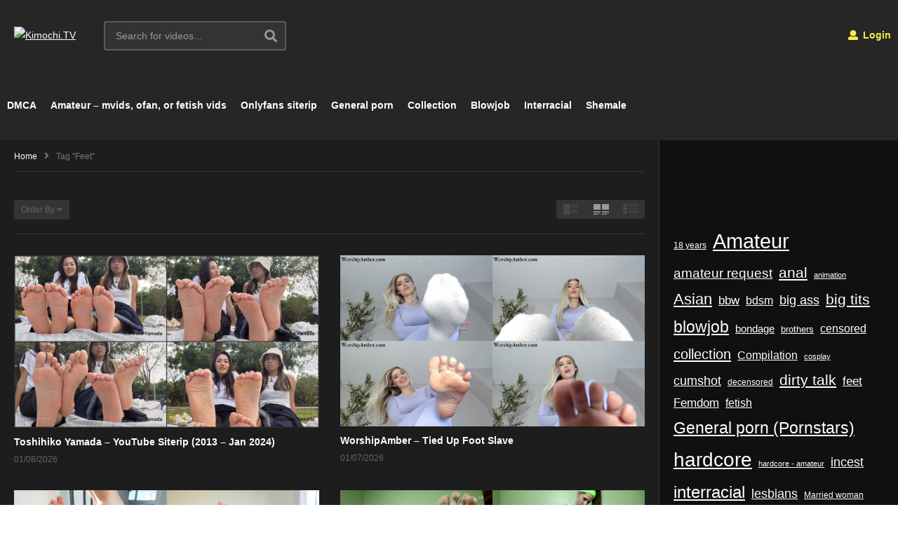

--- FILE ---
content_type: text/html; charset=UTF-8
request_url: https://kimochi.tv/tag/feet/
body_size: 11802
content:
<!DOCTYPE html>
<!--[if IE 7]>
<html class="ie ie7" lang="en-US">
<![endif]-->
<!--[if IE 8]>
<html class="ie ie8" lang="en-US">
<![endif]-->
<!--[if !(IE 7) | !(IE 8)  ]>-->
<html lang="en-US">
<!--<![endif]--><head>
<meta charset="UTF-8">
<meta name="viewport" content="width=device-width, initial-scale=1">
<link rel="profile" href="http://gmpg.org/xfn/11">
<link rel="pingback" href="https://kimochi.tv/xmlrpc.php">
<meta name="description" content="Download manyvids videos"/><meta name='robots' content='index, follow, max-image-preview:large, max-snippet:-1, max-video-preview:-1'/>

	<!-- This site is optimized with the Yoast SEO plugin v26.6 - https://yoast.com/wordpress/plugins/seo/ -->
	<title>feet - Kimochi.TV</title>
	<meta name="description" content="Watch Free JAV feet HD Online Streaming Porn Movies. Japanese av idol feet video sex adult xxx asian stream tube site."/>
	<link rel="canonical" href="https://kimochi.tv/tag/feet/"/>
	<link rel="next" href="https://kimochi.tv/tag/feet/page/2/"/>
	<meta property="og:locale" content="en_US"/>
	<meta property="og:type" content="article"/>
	<meta property="og:title" content="feet - Kimochi.TV"/>
	<meta property="og:description" content="Watch Free JAV feet HD Online Streaming Porn Movies. Japanese av idol feet video sex adult xxx asian stream tube site."/>
	<meta property="og:url" content="https://kimochi.tv/tag/feet/"/>
	<meta property="og:site_name" content="Kimochi.TV"/>
	<meta property="og:image" content="https://images2.imgbox.com/3e/09/rbbNQbMi_o.jpg"/>
	<meta name="twitter:card" content="summary_large_image"/>
	<meta name="twitter:image" content="https://images2.imgbox.com/3e/09/rbbNQbMi_o.jpg"/>
	<script type="application/ld+json" class="yoast-schema-graph">{"@context":"https://schema.org","@graph":[{"@type":"CollectionPage","@id":"https://kimochi.tv/tag/feet/","url":"https://kimochi.tv/tag/feet/","name":"feet - Kimochi.TV","isPartOf":{"@id":"https://kimochi.tv/#website"},"primaryImageOfPage":{"@id":"https://kimochi.tv/tag/feet/#primaryimage"},"image":{"@id":"https://kimochi.tv/tag/feet/#primaryimage"},"thumbnailUrl":"https://images2.imgbox.com/3e/09/rbbNQbMi_o.jpg","description":"Watch Free JAV feet HD Online Streaming Porn Movies. Japanese av idol feet video sex adult xxx asian stream tube site.","breadcrumb":{"@id":"https://kimochi.tv/tag/feet/#breadcrumb"},"inLanguage":"en-US"},{"@type":"ImageObject","inLanguage":"en-US","@id":"https://kimochi.tv/tag/feet/#primaryimage","url":"https://images2.imgbox.com/3e/09/rbbNQbMi_o.jpg","contentUrl":"https://images2.imgbox.com/3e/09/rbbNQbMi_o.jpg","width":"500","height":"281"},{"@type":"BreadcrumbList","@id":"https://kimochi.tv/tag/feet/#breadcrumb","itemListElement":[{"@type":"ListItem","position":1,"name":"Home","item":"https://kimochi.tv/"},{"@type":"ListItem","position":2,"name":"feet"}]},{"@type":"WebSite","@id":"https://kimochi.tv/#website","url":"https://kimochi.tv/","name":"Kimochi.TV","description":"Download manyvids videos","potentialAction":[{"@type":"SearchAction","target":{"@type":"EntryPoint","urlTemplate":"https://kimochi.tv/?s={search_term_string}"},"query-input":{"@type":"PropertyValueSpecification","valueRequired":true,"valueName":"search_term_string"}}],"inLanguage":"en-US"}]}</script>
	<!-- / Yoast SEO plugin. -->


<link rel="alternate" type="application/rss+xml" title="Kimochi.TV &raquo; Feed" href="https://kimochi.tv/feed/"/>
<link rel="alternate" type="application/rss+xml" title="Kimochi.TV &raquo; Comments Feed" href="https://kimochi.tv/comments/feed/"/>
<link rel="alternate" type="application/rss+xml" title="Kimochi.TV &raquo; feet Tag Feed" href="https://kimochi.tv/tag/feet/feed/"/>
<style id='wp-img-auto-sizes-contain-inline-css' type='text/css'>img:is([sizes=auto i],[sizes^="auto," i]){contain-intrinsic-size:3000px 1500px}</style>
<style id='wp-emoji-styles-inline-css' type='text/css'>img.wp-smiley,img.emoji{display:inline!important;border:none!important;box-shadow:none!important;height:1em!important;width:1em!important;margin:0 .07em!important;vertical-align:-.1em!important;background:none!important;padding:0!important}</style>
<style id='wp-block-library-inline-css' type='text/css'>:root{--wp-block-synced-color:#7a00df;--wp-block-synced-color--rgb:122 , 0 , 223;--wp-bound-block-color:var(--wp-block-synced-color);--wp-editor-canvas-background:#ddd;--wp-admin-theme-color:#007cba;--wp-admin-theme-color--rgb:0 , 124 , 186;--wp-admin-theme-color-darker-10:#006ba1;--wp-admin-theme-color-darker-10--rgb:0 , 107 , 160.5;--wp-admin-theme-color-darker-20:#005a87;--wp-admin-theme-color-darker-20--rgb:0 , 90 , 135;--wp-admin-border-width-focus:2px}@media (min-resolution:192dpi){:root{--wp-admin-border-width-focus:1.5px}}.wp-element-button{cursor:pointer}:root .has-very-light-gray-background-color{background-color:#eee}:root .has-very-dark-gray-background-color{background-color:#313131}:root .has-very-light-gray-color{color:#eee}:root .has-very-dark-gray-color{color:#313131}:root .has-vivid-green-cyan-to-vivid-cyan-blue-gradient-background{background:linear-gradient(135deg,#00d084,#0693e3)}:root .has-purple-crush-gradient-background{background:linear-gradient(135deg,#34e2e4,#4721fb 50%,#ab1dfe)}:root .has-hazy-dawn-gradient-background{background:linear-gradient(135deg,#faaca8,#dad0ec)}:root .has-subdued-olive-gradient-background{background:linear-gradient(135deg,#fafae1,#67a671)}:root .has-atomic-cream-gradient-background{background:linear-gradient(135deg,#fdd79a,#004a59)}:root .has-nightshade-gradient-background{background:linear-gradient(135deg,#330968,#31cdcf)}:root .has-midnight-gradient-background{background:linear-gradient(135deg,#020381,#2874fc)}:root{--wp--preset--font-size--normal:16px;--wp--preset--font-size--huge:42px}.has-regular-font-size{font-size:1em}.has-larger-font-size{font-size:2.625em}.has-normal-font-size{font-size:var(--wp--preset--font-size--normal)}.has-huge-font-size{font-size:var(--wp--preset--font-size--huge)}.has-text-align-center{text-align:center}.has-text-align-left{text-align:left}.has-text-align-right{text-align:right}.has-fit-text{white-space:nowrap!important}#end-resizable-editor-section{display:none}.aligncenter{clear:both}.items-justified-left{justify-content:flex-start}.items-justified-center{justify-content:center}.items-justified-right{justify-content:flex-end}.items-justified-space-between{justify-content:space-between}.screen-reader-text{border:0;clip-path:inset(50%);height:1px;margin:-1px;overflow:hidden;padding:0;position:absolute;width:1px;word-wrap:normal!important}.screen-reader-text:focus{background-color:#ddd;clip-path:none;color:#444;display:block;font-size:1em;height:auto;left:5px;line-height:normal;padding:15px 23px 14px;text-decoration:none;top:5px;width:auto;z-index:100000}html :where(.has-border-color){border-style:solid}html :where([style*=border-top-color]){border-top-style:solid}html :where([style*=border-right-color]){border-right-style:solid}html :where([style*=border-bottom-color]){border-bottom-style:solid}html :where([style*=border-left-color]){border-left-style:solid}html :where([style*=border-width]){border-style:solid}html :where([style*=border-top-width]){border-top-style:solid}html :where([style*=border-right-width]){border-right-style:solid}html :where([style*=border-bottom-width]){border-bottom-style:solid}html :where([style*=border-left-width]){border-left-style:solid}html :where(img[class*=wp-image-]){height:auto;max-width:100%}:where(figure){margin:0 0 1em}html :where(.is-position-sticky){--wp-admin--admin-bar--position-offset:var(--wp-admin--admin-bar--height,0)}@media screen and (max-width:600px){html :where(.is-position-sticky){--wp-admin--admin-bar--position-offset:0}}</style><style id='wp-block-tag-cloud-inline-css' type='text/css'>.wp-block-tag-cloud{box-sizing:border-box}.wp-block-tag-cloud.aligncenter{justify-content:center;text-align:center}.wp-block-tag-cloud a{display:inline-block;margin-right:5px}.wp-block-tag-cloud span{display:inline-block;margin-left:5px;text-decoration:none}:root :where(.wp-block-tag-cloud.is-style-outline){display:flex;flex-wrap:wrap;gap:1ch}:root :where(.wp-block-tag-cloud.is-style-outline a){border:1px solid;font-size:unset!important;margin-right:0;padding:1ch 2ch;text-decoration:none!important}</style>
<style id='wp-block-code-inline-css' type='text/css'>.wp-block-code{box-sizing:border-box}.wp-block-code code{direction:ltr;display:block;font-family:inherit;overflow-wrap:break-word;text-align:initial;white-space:pre-wrap}</style>
<style id='global-styles-inline-css' type='text/css'>:root{--wp--preset--aspect-ratio--square:1;--wp--preset--aspect-ratio--4-3: 4/3;--wp--preset--aspect-ratio--3-4: 3/4;--wp--preset--aspect-ratio--3-2: 3/2;--wp--preset--aspect-ratio--2-3: 2/3;--wp--preset--aspect-ratio--16-9: 16/9;--wp--preset--aspect-ratio--9-16: 9/16;--wp--preset--color--black:#000;--wp--preset--color--cyan-bluish-gray:#abb8c3;--wp--preset--color--white:#fff;--wp--preset--color--pale-pink:#f78da7;--wp--preset--color--vivid-red:#cf2e2e;--wp--preset--color--luminous-vivid-orange:#ff6900;--wp--preset--color--luminous-vivid-amber:#fcb900;--wp--preset--color--light-green-cyan:#7bdcb5;--wp--preset--color--vivid-green-cyan:#00d084;--wp--preset--color--pale-cyan-blue:#8ed1fc;--wp--preset--color--vivid-cyan-blue:#0693e3;--wp--preset--color--vivid-purple:#9b51e0;--wp--preset--gradient--vivid-cyan-blue-to-vivid-purple:linear-gradient(135deg,#0693e3 0%,#9b51e0 100%);--wp--preset--gradient--light-green-cyan-to-vivid-green-cyan:linear-gradient(135deg,#7adcb4 0%,#00d082 100%);--wp--preset--gradient--luminous-vivid-amber-to-luminous-vivid-orange:linear-gradient(135deg,#fcb900 0%,#ff6900 100%);--wp--preset--gradient--luminous-vivid-orange-to-vivid-red:linear-gradient(135deg,#ff6900 0%,#cf2e2e 100%);--wp--preset--gradient--very-light-gray-to-cyan-bluish-gray:linear-gradient(135deg,#eee 0%,#a9b8c3 100%);--wp--preset--gradient--cool-to-warm-spectrum:linear-gradient(135deg,#4aeadc 0%,#9778d1 20%,#cf2aba 40%,#ee2c82 60%,#fb6962 80%,#fef84c 100%);--wp--preset--gradient--blush-light-purple:linear-gradient(135deg,#ffceec 0%,#9896f0 100%);--wp--preset--gradient--blush-bordeaux:linear-gradient(135deg,#fecda5 0%,#fe2d2d 50%,#6b003e 100%);--wp--preset--gradient--luminous-dusk:linear-gradient(135deg,#ffcb70 0%,#c751c0 50%,#4158d0 100%);--wp--preset--gradient--pale-ocean:linear-gradient(135deg,#fff5cb 0%,#b6e3d4 50%,#33a7b5 100%);--wp--preset--gradient--electric-grass:linear-gradient(135deg,#caf880 0%,#71ce7e 100%);--wp--preset--gradient--midnight:linear-gradient(135deg,#020381 0%,#2874fc 100%);--wp--preset--font-size--small:13px;--wp--preset--font-size--medium:20px;--wp--preset--font-size--large:36px;--wp--preset--font-size--x-large:42px;--wp--preset--spacing--20:.44rem;--wp--preset--spacing--30:.67rem;--wp--preset--spacing--40:1rem;--wp--preset--spacing--50:1.5rem;--wp--preset--spacing--60:2.25rem;--wp--preset--spacing--70:3.38rem;--wp--preset--spacing--80:5.06rem;--wp--preset--shadow--natural:6px 6px 9px rgba(0,0,0,.2);--wp--preset--shadow--deep:12px 12px 50px rgba(0,0,0,.4);--wp--preset--shadow--sharp:6px 6px 0 rgba(0,0,0,.2);--wp--preset--shadow--outlined:6px 6px 0 -3px #fff , 6px 6px #000;--wp--preset--shadow--crisp:6px 6px 0 #000}:where(.is-layout-flex){gap:.5em}:where(.is-layout-grid){gap:.5em}body .is-layout-flex{display:flex}.is-layout-flex{flex-wrap:wrap;align-items:center}.is-layout-flex > :is(*, div){margin:0}body .is-layout-grid{display:grid}.is-layout-grid > :is(*, div){margin:0}:where(.wp-block-columns.is-layout-flex){gap:2em}:where(.wp-block-columns.is-layout-grid){gap:2em}:where(.wp-block-post-template.is-layout-flex){gap:1.25em}:where(.wp-block-post-template.is-layout-grid){gap:1.25em}.has-black-color{color:var(--wp--preset--color--black)!important}.has-cyan-bluish-gray-color{color:var(--wp--preset--color--cyan-bluish-gray)!important}.has-white-color{color:var(--wp--preset--color--white)!important}.has-pale-pink-color{color:var(--wp--preset--color--pale-pink)!important}.has-vivid-red-color{color:var(--wp--preset--color--vivid-red)!important}.has-luminous-vivid-orange-color{color:var(--wp--preset--color--luminous-vivid-orange)!important}.has-luminous-vivid-amber-color{color:var(--wp--preset--color--luminous-vivid-amber)!important}.has-light-green-cyan-color{color:var(--wp--preset--color--light-green-cyan)!important}.has-vivid-green-cyan-color{color:var(--wp--preset--color--vivid-green-cyan)!important}.has-pale-cyan-blue-color{color:var(--wp--preset--color--pale-cyan-blue)!important}.has-vivid-cyan-blue-color{color:var(--wp--preset--color--vivid-cyan-blue)!important}.has-vivid-purple-color{color:var(--wp--preset--color--vivid-purple)!important}.has-black-background-color{background-color:var(--wp--preset--color--black)!important}.has-cyan-bluish-gray-background-color{background-color:var(--wp--preset--color--cyan-bluish-gray)!important}.has-white-background-color{background-color:var(--wp--preset--color--white)!important}.has-pale-pink-background-color{background-color:var(--wp--preset--color--pale-pink)!important}.has-vivid-red-background-color{background-color:var(--wp--preset--color--vivid-red)!important}.has-luminous-vivid-orange-background-color{background-color:var(--wp--preset--color--luminous-vivid-orange)!important}.has-luminous-vivid-amber-background-color{background-color:var(--wp--preset--color--luminous-vivid-amber)!important}.has-light-green-cyan-background-color{background-color:var(--wp--preset--color--light-green-cyan)!important}.has-vivid-green-cyan-background-color{background-color:var(--wp--preset--color--vivid-green-cyan)!important}.has-pale-cyan-blue-background-color{background-color:var(--wp--preset--color--pale-cyan-blue)!important}.has-vivid-cyan-blue-background-color{background-color:var(--wp--preset--color--vivid-cyan-blue)!important}.has-vivid-purple-background-color{background-color:var(--wp--preset--color--vivid-purple)!important}.has-black-border-color{border-color:var(--wp--preset--color--black)!important}.has-cyan-bluish-gray-border-color{border-color:var(--wp--preset--color--cyan-bluish-gray)!important}.has-white-border-color{border-color:var(--wp--preset--color--white)!important}.has-pale-pink-border-color{border-color:var(--wp--preset--color--pale-pink)!important}.has-vivid-red-border-color{border-color:var(--wp--preset--color--vivid-red)!important}.has-luminous-vivid-orange-border-color{border-color:var(--wp--preset--color--luminous-vivid-orange)!important}.has-luminous-vivid-amber-border-color{border-color:var(--wp--preset--color--luminous-vivid-amber)!important}.has-light-green-cyan-border-color{border-color:var(--wp--preset--color--light-green-cyan)!important}.has-vivid-green-cyan-border-color{border-color:var(--wp--preset--color--vivid-green-cyan)!important}.has-pale-cyan-blue-border-color{border-color:var(--wp--preset--color--pale-cyan-blue)!important}.has-vivid-cyan-blue-border-color{border-color:var(--wp--preset--color--vivid-cyan-blue)!important}.has-vivid-purple-border-color{border-color:var(--wp--preset--color--vivid-purple)!important}.has-vivid-cyan-blue-to-vivid-purple-gradient-background{background:var(--wp--preset--gradient--vivid-cyan-blue-to-vivid-purple)!important}.has-light-green-cyan-to-vivid-green-cyan-gradient-background{background:var(--wp--preset--gradient--light-green-cyan-to-vivid-green-cyan)!important}.has-luminous-vivid-amber-to-luminous-vivid-orange-gradient-background{background:var(--wp--preset--gradient--luminous-vivid-amber-to-luminous-vivid-orange)!important}.has-luminous-vivid-orange-to-vivid-red-gradient-background{background:var(--wp--preset--gradient--luminous-vivid-orange-to-vivid-red)!important}.has-very-light-gray-to-cyan-bluish-gray-gradient-background{background:var(--wp--preset--gradient--very-light-gray-to-cyan-bluish-gray)!important}.has-cool-to-warm-spectrum-gradient-background{background:var(--wp--preset--gradient--cool-to-warm-spectrum)!important}.has-blush-light-purple-gradient-background{background:var(--wp--preset--gradient--blush-light-purple)!important}.has-blush-bordeaux-gradient-background{background:var(--wp--preset--gradient--blush-bordeaux)!important}.has-luminous-dusk-gradient-background{background:var(--wp--preset--gradient--luminous-dusk)!important}.has-pale-ocean-gradient-background{background:var(--wp--preset--gradient--pale-ocean)!important}.has-electric-grass-gradient-background{background:var(--wp--preset--gradient--electric-grass)!important}.has-midnight-gradient-background{background:var(--wp--preset--gradient--midnight)!important}.has-small-font-size{font-size:var(--wp--preset--font-size--small)!important}.has-medium-font-size{font-size:var(--wp--preset--font-size--medium)!important}.has-large-font-size{font-size:var(--wp--preset--font-size--large)!important}.has-x-large-font-size{font-size:var(--wp--preset--font-size--x-large)!important}</style>

<style id='classic-theme-styles-inline-css' type='text/css'>.wp-block-button__link{color:#fff;background-color:#32373c;border-radius:9999px;box-shadow:none;text-decoration:none;padding:calc(.667em + 2px) calc(1.333em + 2px);font-size:1.125em}.wp-block-file__button{background:#32373c;color:#fff;text-decoration:none}</style>
<link rel='stylesheet' id='wprc-style-css' href='https://kimochi.tv/wp-content/plugins/report-content/static/css/styles.css?ver=6.9' type='text/css' media='all'/>
<link rel='stylesheet' id='font-awesome-2-css' href='https://kimochi.tv/wp-content/themes/videopro/css/font-awesome/css/font-awesome.min.css?ver=5.0.6' type='text/css' media='all'/>
<link rel='stylesheet' id='slick-css' href='https://kimochi.tv/wp-content/themes/videopro/css/slick.css?ver=6.9' type='text/css' media='all'/>
<link rel='stylesheet' id='malihu-scroll-css' href='https://kimochi.tv/wp-content/themes/videopro/css/jquery.mCustomScrollbar.min.css?ver=6.9' type='text/css' media='all'/>
<link rel='stylesheet' id='videopro-style-css' href='https://kimochi.tv/wp-content/themes/videopro/style.css?ver=6.9' type='text/css' media='all'/>
<style id='videopro-style-inline-css' type='text/css'>
img.gform_ajax_spinner{background:url(https://kimochi.tv/wp-content/themes/videopro/images/ajax-loader.gif);}.search-results .excerpt.sub-lineheight {
    display: none;
}



.single-format-standard .featured-img { display: none; }



.cactus-listing-config.style-2 .cactus-post-item {
    width: 50%;
}
.category-premium-videos .cactus-listing-config.style-2 .cactus-post-item {
    width: 33.33333333%;
}
@media (max-width: 480px) {
.cactus-listing-config.style-2 .cactus-post-item, .category-premium-videos .cactus-listing-config.style-2 .cactus-post-ite {
    width: 100%;
}

/*# sourceURL=videopro-style-inline-css */
</style>
<link rel='stylesheet' id='videopro-membership-css' href='https://kimochi.tv/wp-content/themes/videopro/css/membership.css?ver=6.9' type='text/css' media='all'/>
<link rel='stylesheet' id='videopro-dark-style-css' href='https://kimochi.tv/wp-content/themes/videopro/css/dark.css?ver=6.9' type='text/css' media='all'/>
<link rel='stylesheet' id='wp-pagenavi-css' href='https://kimochi.tv/wp-content/plugins/wp-pagenavi/pagenavi-css.css?ver=2.70' type='text/css' media='all'/>
<script type="text/javascript" src="https://kimochi.tv/wp-includes/js/jquery/jquery.min.js?ver=3.7.1" id="jquery-core-js"></script>
<script type="text/javascript" src="https://kimochi.tv/wp-includes/js/jquery/jquery-migrate.min.js?ver=3.4.1" id="jquery-migrate-js"></script>
<script type="text/javascript" id="wprc-script-js-extra">//<![CDATA[
var wprcajaxhandler={"ajaxurl":"https://kimochi.tv/wp-admin/admin-ajax.php"};
//]]></script>
<script type="text/javascript" src="https://kimochi.tv/wp-content/plugins/report-content/static/js/scripts.js?ver=6.9" id="wprc-script-js"></script>
<script type="text/javascript" id="videopro-ajax-request-js-extra">//<![CDATA[
var cactus={"ajaxurl":"https://kimochi.tv/wp-admin/admin-ajax.php","video_pro_main_color":"#d9251d","query_vars":{"tag":"feet","error":"","m":"","p":0,"post_parent":"","subpost":"","subpost_id":"","attachment":"","attachment_id":0,"name":"","pagename":"","page_id":0,"second":"","minute":"","hour":"","day":0,"monthnum":0,"year":0,"w":0,"category_name":"","cat":"","tag_id":3718,"author":"","author_name":"","feed":"","tb":"","paged":0,"meta_key":"","meta_value":"","preview":"","s":"","sentence":"","title":"","fields":"all","menu_order":"","embed":"","category__in":[],"category__not_in":[],"category__and":[],"post__in":[],"post__not_in":[],"post_name__in":[],"tag__in":[],"tag__not_in":[],"tag__and":[],"tag_slug__in":["feet"],"tag_slug__and":[],"post_parent__in":[],"post_parent__not_in":[],"author__in":[],"author__not_in":[],"search_columns":[],"ignore_sticky_posts":false,"suppress_filters":false,"cache_results":true,"update_post_term_cache":true,"update_menu_item_cache":false,"lazy_load_term_meta":true,"update_post_meta_cache":true,"post_type":"","posts_per_page":9,"nopaging":false,"comments_per_page":"50","no_found_rows":false,"order":"DESC"},"current_url":"https://kimochi.tv/tag/feet"};
//]]></script>
<script type="text/javascript" src="https://kimochi.tv/wp-content/themes/videopro/js/ajax.js?ver=6.9" id="videopro-ajax-request-js"></script>
<link rel="https://api.w.org/" href="https://kimochi.tv/wp-json/"/><link rel="alternate" title="JSON" type="application/json" href="https://kimochi.tv/wp-json/wp/v2/tags/3718"/><link rel="EditURI" type="application/rsd+xml" title="RSD" href="https://kimochi.tv/xmlrpc.php?rsd"/>
<meta name="generator" content="WordPress 6.9"/>
</head>
<body class="archive tag tag-feet tag-3718 wp-theme-videopro group-blog layout-fullwidth">
<div id="fb-root"></div>
<script async defer crossorigin="anonymous" src="https://connect.facebook.net/en_GB/sdk.js#xfbml=1&version=v6.0&appId=498927376861973&autoLogAppEvents=1"></script>
<a name="top" style="height:0; position:absolute; top:0;" id="top"></a>
<div id="body-wrap" data-background=" " class=" dark-schema">
    <div id="wrap">
    	        <header id="header-navigation">
    	<!--Navigation style-->
<div class="cactus-nav-control ">
    
		     <div class="cactus-nav-main dark-div  dark-bg-color-1">
        
        <div class="cactus-container padding-30px ">
            
            <div class="cactus-row magin-30px">
                
                <!--nav left-->
                <div class="cactus-nav-left">
                    <!--logo-->
                    <div class="cactus-logo navigation-font">
                    	                        <a href="https://kimochi.tv/" data-wpel-link="internal">
                        	<img src="http://kimochi.tv/wp-content/uploads/2018/10/kimochi.tv_.jpg" alt="Kimochi.TV" title="Kimochi.TV" class="cactus-img-logo">
                            
                                                    </a>
                    </div><!--logo-->
                    
                    <div class="cactus-main-menu cactus-open-left-sidebar right-logo navigation-font">
                        <ul>
                          <li><a href="javascript:;" data-wpel-link="internal"><span></span><span></span><span></span></a></li>
                        </ul>
                    </div>
                                        <!--header search-->
                    <div class="cactus-header-search-form search-box-expandable">
                    								<div class="cactus-main-menu cactus-open-search-mobile navigation-font">
								<ul>
								  <li><a href="javascript:;" data-wpel-link="internal"><i class="fas fa-search"></i></a></li>
								</ul>
							</div>
							<form action="https://kimochi.tv/" method="get">								
								<input type="text" placeholder="Search for videos..." name="s" value="">
                                <i class="fas fa-search" aria-hidden="true"></i>
								<input type="submit" value="SEARCH" id="searchsubmit" class="padding-small">                                
							</form>
                                            </div><!--header search-->
                    					                </div> <!--nav left-->
                
                <!--nav right-->
                <div class="cactus-nav-right">
                    <div class="cactus-main-menu cactus-open-menu-mobile navigation-font">
                        <ul>
                          <li><a href="javascript:;" data-wpel-link="internal"><i class="fas fa-bars"></i>MENU</a></li>
                        </ul>
                    </div>
                    
					                    <div class="cactus-main-menu cactus-user-login navigation-font">
                        <ul>                	                 
                            <li>   
                                                                      
                                    <a href="https://kimochi.tv/wp-login.php?redirect_to=https%3A%2F%2Fkimochi.tv%2Ftag%2Ffeet%3Ftag%3Dfeet" data-wpel-link="internal"><i class="fas fa-user"></i>&nbsp;Login</a>
                                                                                                </li>                                       
                        </ul>
                    </div>
						
                </div><!--nav right-->
                                    <!--nav left-->
                    <div class="cactus-nav-left cactus-only-main-menu">
                         <!--main menu / megamenu / Basic dropdown-->                                  
                        <div class="cactus-main-menu navigation-font">
                        	                            <ul class="nav navbar-nav">
                                <li id="nav-menu-item-34623" class="main-menu-item menu-item-depth-0 menu-item menu-item-type-post_type menu-item-object-page"><a href="https://kimochi.tv/dmca/" class="menu-link  main-menu-link">DMCA </a></li>
<li id="nav-menu-item-68984" class="main-menu-item menu-item-depth-0 menu-item menu-item-type-custom menu-item-object-custom"><a href="https://kimochi.tv/tag/amateur/" class="menu-link  main-menu-link">Amateur &#8211; mvids, ofan, or fetish vids </a></li>
<li id="nav-menu-item-68988" class="main-menu-item menu-item-depth-0 menu-item menu-item-type-custom menu-item-object-custom"><a href="https://kimochi.tv/tag/onlyfans-siterip/" class="menu-link  main-menu-link">Onlyfans siterip </a></li>
<li id="nav-menu-item-69058" class="main-menu-item menu-item-depth-0 menu-item menu-item-type-custom menu-item-object-custom"><a href="https://kimochi.tv/tag/new-release/" class="menu-link  main-menu-link">General porn </a></li>
<li id="nav-menu-item-69108" class="main-menu-item menu-item-depth-0 menu-item menu-item-type-custom menu-item-object-custom"><a href="https://kimochi.tv/tag/collection/" class="menu-link  main-menu-link">Collection </a></li>
<li id="nav-menu-item-69109" class="main-menu-item menu-item-depth-0 menu-item menu-item-type-custom menu-item-object-custom"><a href="https://kimochi.tv/tag/blowjob/" class="menu-link  main-menu-link">Blowjob </a></li>
<li id="nav-menu-item-69110" class="main-menu-item menu-item-depth-0 menu-item menu-item-type-custom menu-item-object-custom"><a href="https://kimochi.tv/tag/interracial/" class="menu-link  main-menu-link">Interracial </a></li>
<li id="nav-menu-item-69111" class="main-menu-item menu-item-depth-0 menu-item menu-item-type-custom menu-item-object-custom"><a href="https://kimochi.tv/tag/shemale/" class="menu-link  main-menu-link">Shemale </a></li>
                                                           </ul>
                                                   </div><!--main menu-->
                    </div><!--nav left-->                                
                            </div>
            
        </div>
        
    </div>
    
</div>
<!--Navigation style-->
        </header>

        <div id="cactus-body-container">
    <div class="cactus-sidebar-control sb-ct-medium"> <!--sb-ct-medium, sb-ct-small-->
    
        <div class="cactus-container ">                        	
            <div class="cactus-row">
            	                                <div class="main-content-col">
                    <div class="main-content-col-body">
						<div class="archive-header">
							<ol class="cactus-breadcrumb  navigation-font font-size-1 " itemscope itemtype="http://schema.org/BreadcrumbList"><a itemprop="item" href="https://kimochi.tv/" rel="v:url" property="v:title" data-wpel-link="internal"><span itemprop="name">Home</span></a><i class="fas fa-angle-right" aria-hidden="true"></i><li itemprop="itemListElement" itemscope itemtype="http://schema.org/ListItem" class="current"><span itemprop="name">Tag "feet"</span><meta itemprop="position" content="2"/></li></ol><!-- .breadcrumbs -->							<div class="category-tools">
																									<div class="view-sortby metadata-font font-size-1 ct-gradient">
										Order By<i class="fas fa-angle-down"></i>
										<ul>
												<li><a href="https://kimochi.tv/tag/feet?tag=feet&#038;orderby=date" title="Published date" data-wpel-link="internal">Published date</a></li>
																							<li><a href="https://kimochi.tv/tag/feet?tag=feet&#038;orderby=comments" title="comments" data-wpel-link="internal">Comments</a></li>
																								<li><a href="https://kimochi.tv/tag/feet?tag=feet&#038;orderby=title" title="title" data-wpel-link="internal">Title</a></li>
										</ul>
									</div>
										<div class="view-mode">
		<div class="view-mode-switch ct-gradient">
			<div data-style="" class="view-mode-style-1 "><img src="https://kimochi.tv/wp-content/themes/videopro/images/dark/2X-layout1.png" alt=""></div>
			<div data-style="style-2" class="view-mode-style-2 active"><img src="https://kimochi.tv/wp-content/themes/videopro/images/dark/2X-layout2.png" alt=""></div>
			<div data-style="style-3" class="view-mode-style-3 "><img src="https://kimochi.tv/wp-content/themes/videopro/images/dark/2X-layout3.png" alt=""></div>
		</div>
	</div>
																								</div>
													</div><!-- /.archive-header -->
                        <div class="cactus-listing-wrap switch-view-enable">
                            <div class="cactus-listing-config style-2"> <!--addClass: style-1 + (style-2 -> style-n)-->
                                <div class="cactus-sub-wrap">
                                
                                    										<article class="cactus-post-item hentry">
    <div class="entry-content">                                        
                <!--picture (remove)-->
        <div class="picture">
					<div class="picture-content">
			<a href="https://kimochi.tv/toshihiko-yamada-youtube-siterip-2013-jan-2024/" target="_self" title="Toshihiko Yamada &#8211; YouTube Siterip (2013 &#8211; Jan  2024)" data-wpel-link="internal">
				<img post-id="225042" fifu-featured="1" width="500" height="281" src="https://images2.imgbox.com/3e/09/rbbNQbMi_o.jpg" alt="Toshihiko Yamada &#8211; YouTube Siterip (2013 &#8211; Jan  2024)" title="Toshihiko Yamada &#8211; YouTube Siterip (2013 &#8211; Jan  2024)" title="Toshihiko Yamada &#8211; YouTube Siterip (2013 &#8211; Jan  2024)"/>			</a>

					</div>
		        </div><!--picture-->
                <div class="content">
                        <!--Title (no title remove)-->
            <h3 class="cactus-post-title entry-title h4"> 
                <a href="https://kimochi.tv/toshihiko-yamada-youtube-siterip-2013-jan-2024/" target="_self" title="Toshihiko Yamada &#8211; YouTube Siterip (2013 &#8211; Jan  2024)" data-wpel-link="internal">Toshihiko Yamada &#8211; YouTube Siterip (2013 &#8211; Jan  2024)</a> 
            </h3><!--Title-->
        	            <div class="posted-on metadata-font">
            	                                <div class="date-time cactus-info font-size-1"><a href="https://kimochi.tv/toshihiko-yamada-youtube-siterip-2013-jan-2024/" target="_self" class="cactus-info" rel="bookmark" data-wpel-link="internal"><time datetime="2026-01-08T23:54:01+02:00" class="entry-date updated">01/08/2026</time></a></div>
                            </div> 
                        <div class="posted-on metadata-font">   
								
				            </div>
                                </div>
        
    </div>
    
</article><!--item listing-->
                                        <article class="cactus-post-item hentry">
    <div class="entry-content">                                        
                <!--picture (remove)-->
        <div class="picture">
					<div class="picture-content">
			<a href="https://kimochi.tv/worshipamber-tied-up-foot-slave/" target="_self" title="WorshipAmber &#8211; Tied Up Foot Slave" data-wpel-link="internal">
				<img post-id="299786" fifu-featured="1" width="636" height="358" src="https://img1.pixhost.to/images/11454/681308828_wguo0a47sd9b.jpg" alt="WorshipAmber &#8211; Tied Up Foot Slave" title="WorshipAmber &#8211; Tied Up Foot Slave" title="WorshipAmber &#8211; Tied Up Foot Slave"/>			</a>

					</div>
		        </div><!--picture-->
                <div class="content">
                        <!--Title (no title remove)-->
            <h3 class="cactus-post-title entry-title h4"> 
                <a href="https://kimochi.tv/worshipamber-tied-up-foot-slave/" target="_self" title="WorshipAmber &#8211; Tied Up Foot Slave" data-wpel-link="internal">WorshipAmber &#8211; Tied Up Foot Slave</a> 
            </h3><!--Title-->
        	            <div class="posted-on metadata-font">
            	                                <div class="date-time cactus-info font-size-1"><a href="https://kimochi.tv/worshipamber-tied-up-foot-slave/" target="_self" class="cactus-info" rel="bookmark" data-wpel-link="internal"><time datetime="2026-01-07T17:45:50+02:00" class="entry-date updated">01/07/2026</time></a></div>
                            </div> 
                        <div class="posted-on metadata-font">   
								
				            </div>
                                </div>
        
    </div>
    
</article><!--item listing-->
                                        <article class="cactus-post-item hentry">
    <div class="entry-content">                                        
                <!--picture (remove)-->
        <div class="picture">
					<div class="picture-content">
			<a href="https://kimochi.tv/little-puck-bratty-delivery-girl-footjob-femdom-2/" target="_self" title="Little Puck &#8211; BRATTY DELIVERY GIRL FOOTJOB FEMDOM" data-wpel-link="internal">
				<img post-id="298886" fifu-featured="1" width="636" height="358" src="https://img1.pixhost.to/images/11248/676495752_5ih3bpz13gjh.jpg" alt="Little Puck &#8211; BRATTY DELIVERY GIRL FOOTJOB FEMDOM" title="Little Puck &#8211; BRATTY DELIVERY GIRL FOOTJOB FEMDOM" title="Little Puck &#8211; BRATTY DELIVERY GIRL FOOTJOB FEMDOM"/>			</a>

					</div>
		        </div><!--picture-->
                <div class="content">
                        <!--Title (no title remove)-->
            <h3 class="cactus-post-title entry-title h4"> 
                <a href="https://kimochi.tv/little-puck-bratty-delivery-girl-footjob-femdom-2/" target="_self" title="Little Puck &#8211; BRATTY DELIVERY GIRL FOOTJOB FEMDOM" data-wpel-link="internal">Little Puck &#8211; BRATTY DELIVERY GIRL FOOTJOB FEMDOM</a> 
            </h3><!--Title-->
        	            <div class="posted-on metadata-font">
            	                                <div class="date-time cactus-info font-size-1"><a href="https://kimochi.tv/little-puck-bratty-delivery-girl-footjob-femdom-2/" target="_self" class="cactus-info" rel="bookmark" data-wpel-link="internal"><time datetime="2025-12-30T02:38:13+02:00" class="entry-date updated">12/30/2025</time></a></div>
                            </div> 
                        <div class="posted-on metadata-font">   
								
				            </div>
                                </div>
        
    </div>
    
</article><!--item listing-->
                                        <article class="cactus-post-item hentry">
    <div class="entry-content">                                        
                <!--picture (remove)-->
        <div class="picture">
					<div class="picture-content">
			<a href="https://kimochi.tv/joeys-feetgirls-aerobics-instructor-causes-premature-ejaculation/" target="_self" title="Joey&#8217;s Feetgirls &#8211; Aerobics Instructor Causes Premature Ejaculation" data-wpel-link="internal">
				<img post-id="298883" fifu-featured="1" width="636" height="358" src="https://img1.pixhost.to/images/11248/676495597_o27whn5p9qyq.jpg" alt="Joey&#8217;s Feetgirls &#8211; Aerobics Instructor Causes Premature Ejaculation" title="Joey&#8217;s Feetgirls &#8211; Aerobics Instructor Causes Premature Ejaculation" title="Joey&#8217;s Feetgirls &#8211; Aerobics Instructor Causes Premature Ejaculation"/>			</a>

					</div>
		        </div><!--picture-->
                <div class="content">
                        <!--Title (no title remove)-->
            <h3 class="cactus-post-title entry-title h4"> 
                <a href="https://kimochi.tv/joeys-feetgirls-aerobics-instructor-causes-premature-ejaculation/" target="_self" title="Joey&#8217;s Feetgirls &#8211; Aerobics Instructor Causes Premature Ejaculation" data-wpel-link="internal">Joey&#8217;s Feetgirls &#8211; Aerobics Instructor Causes Premature Ejaculation</a> 
            </h3><!--Title-->
        	            <div class="posted-on metadata-font">
            	                                <div class="date-time cactus-info font-size-1"><a href="https://kimochi.tv/joeys-feetgirls-aerobics-instructor-causes-premature-ejaculation/" target="_self" class="cactus-info" rel="bookmark" data-wpel-link="internal"><time datetime="2025-12-30T02:37:00+02:00" class="entry-date updated">12/30/2025</time></a></div>
                            </div> 
                        <div class="posted-on metadata-font">   
								
				            </div>
                                </div>
        
    </div>
    
</article><!--item listing-->
                                        <article class="cactus-post-item hentry">
    <div class="entry-content">                                        
                <!--picture (remove)-->
        <div class="picture">
					<div class="picture-content">
			<a href="https://kimochi.tv/tara-tainton-my-stiletto-and-stocking-dangling-habit-surfaces-during-the-workday/" target="_self" title="Tara Tainton &#8211; My Stiletto And Stocking Dangling Habit Surfaces During The Workday" data-wpel-link="internal">
				<img post-id="298536" fifu-featured="1" width="537" height="358" src="https://img1.pixhost.to/images/11175/674801239_vx0lh46pen1b.jpg" alt="Tara Tainton &#8211; My Stiletto And Stocking Dangling Habit Surfaces During The Workday" title="Tara Tainton &#8211; My Stiletto And Stocking Dangling Habit Surfaces During The Workday" title="Tara Tainton &#8211; My Stiletto And Stocking Dangling Habit Surfaces During The Workday"/>			</a>

					</div>
		        </div><!--picture-->
                <div class="content">
                        <!--Title (no title remove)-->
            <h3 class="cactus-post-title entry-title h4"> 
                <a href="https://kimochi.tv/tara-tainton-my-stiletto-and-stocking-dangling-habit-surfaces-during-the-workday/" target="_self" title="Tara Tainton &#8211; My Stiletto And Stocking Dangling Habit Surfaces During The Workday" data-wpel-link="internal">Tara Tainton &#8211; My Stiletto And Stocking Dangling Habit Surfaces During The Workday</a> 
            </h3><!--Title-->
        	            <div class="posted-on metadata-font">
            	                                <div class="date-time cactus-info font-size-1"><a href="https://kimochi.tv/tara-tainton-my-stiletto-and-stocking-dangling-habit-surfaces-during-the-workday/" target="_self" class="cactus-info" rel="bookmark" data-wpel-link="internal"><time datetime="2025-12-27T16:11:18+02:00" class="entry-date updated">12/27/2025</time></a></div>
                            </div> 
                        <div class="posted-on metadata-font">   
								
				            </div>
                                </div>
        
    </div>
    
</article><!--item listing-->
                                        <article class="cactus-post-item hentry">
    <div class="entry-content">                                        
                <!--picture (remove)-->
        <div class="picture">
					<div class="picture-content">
			<a href="https://kimochi.tv/the-miss-ginger-no-more-pussy-for-you-just-feet/" target="_self" title="The Miss Ginger &#8211; No More Pussy For You Just Feet" data-wpel-link="internal">
				<img post-id="298128" fifu-featured="1" width="636" height="358" src="https://img1.pixhost.to/images/11099/673568450_hpvw8mh311xf.jpg" alt="The Miss Ginger &#8211; No More Pussy For You Just Feet" title="The Miss Ginger &#8211; No More Pussy For You Just Feet" title="The Miss Ginger &#8211; No More Pussy For You Just Feet"/>			</a>

					</div>
		        </div><!--picture-->
                <div class="content">
                        <!--Title (no title remove)-->
            <h3 class="cactus-post-title entry-title h4"> 
                <a href="https://kimochi.tv/the-miss-ginger-no-more-pussy-for-you-just-feet/" target="_self" title="The Miss Ginger &#8211; No More Pussy For You Just Feet" data-wpel-link="internal">The Miss Ginger &#8211; No More Pussy For You Just Feet</a> 
            </h3><!--Title-->
        	            <div class="posted-on metadata-font">
            	                                <div class="date-time cactus-info font-size-1"><a href="https://kimochi.tv/the-miss-ginger-no-more-pussy-for-you-just-feet/" target="_self" class="cactus-info" rel="bookmark" data-wpel-link="internal"><time datetime="2025-12-24T03:06:04+02:00" class="entry-date updated">12/24/2025</time></a></div>
                            </div> 
                        <div class="posted-on metadata-font">   
								
				            </div>
                                </div>
        
    </div>
    
</article><!--item listing-->
                                        <article class="cactus-post-item hentry">
    <div class="entry-content">                                        
                <!--picture (remove)-->
        <div class="picture">
					<div class="picture-content">
			<a href="https://kimochi.tv/the-miss-ginger-an-affair-with-my-feet/" target="_self" title="The Miss Ginger &#8211; An Affair With My Feet" data-wpel-link="internal">
				<img post-id="298125" fifu-featured="1" width="636" height="358" src="https://img1.pixhost.to/images/11099/673568413_dh986rd5xkmp.jpg" alt="The Miss Ginger &#8211; An Affair With My Feet" title="The Miss Ginger &#8211; An Affair With My Feet" title="The Miss Ginger &#8211; An Affair With My Feet"/>			</a>

					</div>
		        </div><!--picture-->
                <div class="content">
                        <!--Title (no title remove)-->
            <h3 class="cactus-post-title entry-title h4"> 
                <a href="https://kimochi.tv/the-miss-ginger-an-affair-with-my-feet/" target="_self" title="The Miss Ginger &#8211; An Affair With My Feet" data-wpel-link="internal">The Miss Ginger &#8211; An Affair With My Feet</a> 
            </h3><!--Title-->
        	            <div class="posted-on metadata-font">
            	                                <div class="date-time cactus-info font-size-1"><a href="https://kimochi.tv/the-miss-ginger-an-affair-with-my-feet/" target="_self" class="cactus-info" rel="bookmark" data-wpel-link="internal"><time datetime="2025-12-24T03:04:54+02:00" class="entry-date updated">12/24/2025</time></a></div>
                            </div> 
                        <div class="posted-on metadata-font">   
								
				            </div>
                                </div>
        
    </div>
    
</article><!--item listing-->
                                        <article class="cactus-post-item hentry">
    <div class="entry-content">                                        
                <!--picture (remove)-->
        <div class="picture">
					<div class="picture-content">
			<a href="https://kimochi.tv/evifeet-onlyfans-siterip/" target="_self" title="evifeet onlyfans siterip" data-wpel-link="internal">
				<img post-id="297572" fifu-featured="1" width="292" height="358" src="https://img1.pixhost.to/images/11031/672641448_7fil9xv9k6qq.jpg" alt="evifeet onlyfans siterip" title="evifeet onlyfans siterip" title="evifeet onlyfans siterip"/>			</a>

					</div>
		        </div><!--picture-->
                <div class="content">
                        <!--Title (no title remove)-->
            <h3 class="cactus-post-title entry-title h4"> 
                <a href="https://kimochi.tv/evifeet-onlyfans-siterip/" target="_self" title="evifeet onlyfans siterip" data-wpel-link="internal">evifeet onlyfans siterip</a> 
            </h3><!--Title-->
        	            <div class="posted-on metadata-font">
            	                                <div class="date-time cactus-info font-size-1"><a href="https://kimochi.tv/evifeet-onlyfans-siterip/" target="_self" class="cactus-info" rel="bookmark" data-wpel-link="internal"><time datetime="2025-12-21T00:28:29+02:00" class="entry-date updated">12/21/2025</time></a></div>
                            </div> 
                        <div class="posted-on metadata-font">   
								
				            </div>
                                </div>
        
    </div>
    
</article><!--item listing-->
                                        <article class="cactus-post-item hentry">
    <div class="entry-content">                                        
                <!--picture (remove)-->
        <div class="picture">
					<div class="picture-content">
			<a href="https://kimochi.tv/tmfetish-ashlynn-taylor-mia-hope-stinky-powerful-soles-accidental-mesmerize-foot-smelling/" target="_self" title="TMFetish &#8211; Ashlynn Taylor &#038; Mia Hope &#8211; Stinky Powerful Soles Accidental Mesmerize Foot Smelling" data-wpel-link="internal">
				<img post-id="297056" fifu-featured="1" width="636" height="358" src="https://img1.pixhost.to/images/10880/671044940_oyp4eh442inv.jpg" alt="TMFetish &#8211; Ashlynn Taylor &#038; Mia Hope &#8211; Stinky Powerful Soles Accidental Mesmerize Foot Smelling" title="TMFetish &#8211; Ashlynn Taylor &#038; Mia Hope &#8211; Stinky Powerful Soles Accidental Mesmerize Foot Smelling" title="TMFetish &#8211; Ashlynn Taylor &#038; Mia Hope &#8211; Stinky Powerful Soles Accidental Mesmerize Foot Smelling"/>			</a>

					</div>
		        </div><!--picture-->
                <div class="content">
                        <!--Title (no title remove)-->
            <h3 class="cactus-post-title entry-title h4"> 
                <a href="https://kimochi.tv/tmfetish-ashlynn-taylor-mia-hope-stinky-powerful-soles-accidental-mesmerize-foot-smelling/" target="_self" title="TMFetish &#8211; Ashlynn Taylor &#038; Mia Hope &#8211; Stinky Powerful Soles Accidental Mesmerize Foot Smelling" data-wpel-link="internal">TMFetish &#8211; Ashlynn Taylor &#038; Mia Hope &#8211; Stinky Powerful Soles Accidental Mesmerize Foot Smelling</a> 
            </h3><!--Title-->
        	            <div class="posted-on metadata-font">
            	                                <div class="date-time cactus-info font-size-1"><a href="https://kimochi.tv/tmfetish-ashlynn-taylor-mia-hope-stinky-powerful-soles-accidental-mesmerize-foot-smelling/" target="_self" class="cactus-info" rel="bookmark" data-wpel-link="internal"><time datetime="2025-12-14T21:20:26+02:00" class="entry-date updated">12/14/2025</time></a></div>
                            </div> 
                        <div class="posted-on metadata-font">   
								
				            </div>
                                </div>
        
    </div>
    
</article><!--item listing-->
                                                                                                                <!--item listing-->
                                                                                    
                                </div>
                                
                                <div class="page-navigation heading-font"><div class='wp-pagenavi' role='navigation'>
<span class='pages'>Page 1 of 105</span><span aria-current='page' class='current'>1</span><a class="page larger" title="Page 2" href="https://kimochi.tv/tag/feet/page/2/" data-wpel-link="internal">2</a><a class="page larger" title="Page 3" href="https://kimochi.tv/tag/feet/page/3/" data-wpel-link="internal">3</a><a class="page larger" title="Page 4" href="https://kimochi.tv/tag/feet/page/4/" data-wpel-link="internal">4</a><a class="page larger" title="Page 5" href="https://kimochi.tv/tag/feet/page/5/" data-wpel-link="internal">5</a><span class='extend'>...</span><a class="larger page" title="Page 10" href="https://kimochi.tv/tag/feet/page/10/" data-wpel-link="internal">10</a><a class="larger page" title="Page 20" href="https://kimochi.tv/tag/feet/page/20/" data-wpel-link="internal">20</a><a class="larger page" title="Page 30" href="https://kimochi.tv/tag/feet/page/30/" data-wpel-link="internal">30</a><span class='extend'>...</span><a class="nextpostslink" rel="next" aria-label="Next Page" href="https://kimochi.tv/tag/feet/page/2/" data-wpel-link="internal">&raquo;</a><a class="last" aria-label="Last Page" href="https://kimochi.tv/tag/feet/page/105/" data-wpel-link="internal">Last &raquo;</a>
</div></div>
                                                            </div>
                        </div>
                        
                    </div>
                </div>
				<!--Sidebar-->
<div class="cactus-sidebar ct-medium">
        <div class="cactus-sidebar-content">
		<aside id="block-2" class="   widget widget_block"><div class="widget-inner">
<pre class="wp-block-code"><code></code></pre>
</div></aside><aside id="block-3" class="   widget widget_block widget_tag_cloud"><div class="widget-inner"><p class="wp-block-tag-cloud"><a href="https://kimochi.tv/tag/18-years/" class="tag-cloud-link tag-link-8270 tag-link-position-1" style="font-size: 9.2059925093633pt;" aria-label="18 years (195 items)" data-wpel-link="internal">18 years</a>
<a href="https://kimochi.tv/tag/amateur/" class="tag-cloud-link tag-link-2249 tag-link-position-2" style="font-size: 22pt;" aria-label="Amateur (54,305 items)" data-wpel-link="internal">Amateur</a>
<a href="https://kimochi.tv/tag/amateur-request/" class="tag-cloud-link tag-link-8695 tag-link-position-3" style="font-size: 14.554307116105pt;" aria-label="amateur request (2,052 items)" data-wpel-link="internal">amateur request</a>
<a href="https://kimochi.tv/tag/anal/" class="tag-cloud-link tag-link-245 tag-link-position-4" style="font-size: 15.812734082397pt;" aria-label="anal (3,542 items)" data-wpel-link="internal">anal</a>
<a href="https://kimochi.tv/tag/animation/" class="tag-cloud-link tag-link-8603 tag-link-position-5" style="font-size: 8pt;" aria-label="animation (113 items)" data-wpel-link="internal">animation</a>
<a href="https://kimochi.tv/tag/asian/" class="tag-cloud-link tag-link-6898 tag-link-position-6" style="font-size: 16.284644194757pt;" aria-label="Asian (4,406 items)" data-wpel-link="internal">Asian</a>
<a href="https://kimochi.tv/tag/bbw/" class="tag-cloud-link tag-link-1941 tag-link-position-7" style="font-size: 12.928838951311pt;" aria-label="bbw (1,009 items)" data-wpel-link="internal">bbw</a>
<a href="https://kimochi.tv/tag/bdsm/" class="tag-cloud-link tag-link-1706 tag-link-position-8" style="font-size: 12.037453183521pt;" aria-label="bdsm (672 items)" data-wpel-link="internal">bdsm</a>
<a href="https://kimochi.tv/tag/big-ass/" class="tag-cloud-link tag-link-1925 tag-link-position-9" style="font-size: 13.453183520599pt;" aria-label="big ass (1,268 items)" data-wpel-link="internal">big ass</a>
<a href="https://kimochi.tv/tag/big-tits/" class="tag-cloud-link tag-link-2673 tag-link-position-10" style="font-size: 16.074906367041pt;" aria-label="big tits (4,010 items)" data-wpel-link="internal">big tits</a>
<a href="https://kimochi.tv/tag/blowjob/" class="tag-cloud-link tag-link-1545 tag-link-position-11" style="font-size: 17.123595505618pt;" aria-label="blowjob (6,270 items)" data-wpel-link="internal">blowjob</a>
<a href="https://kimochi.tv/tag/bondage/" class="tag-cloud-link tag-link-320 tag-link-position-12" style="font-size: 11.61797752809pt;" aria-label="bondage (564 items)" data-wpel-link="internal">bondage</a>
<a href="https://kimochi.tv/tag/brothers/" class="tag-cloud-link tag-link-3158 tag-link-position-13" style="font-size: 9.625468164794pt;" aria-label="brothers (234 items)" data-wpel-link="internal">brothers</a>
<a href="https://kimochi.tv/tag/censored/" class="tag-cloud-link tag-link-8434 tag-link-position-14" style="font-size: 11.985018726592pt;" aria-label="censored (659 items)" data-wpel-link="internal">censored</a>
<a href="https://kimochi.tv/tag/collection/" class="tag-cloud-link tag-link-4974 tag-link-position-15" style="font-size: 15.288389513109pt;" aria-label="collection (2,823 items)" data-wpel-link="internal">collection</a>
<a href="https://kimochi.tv/tag/compilation/" class="tag-cloud-link tag-link-8762 tag-link-position-16" style="font-size: 11.880149812734pt;" aria-label="Compilation (632 items)" data-wpel-link="internal">Compilation</a>
<a href="https://kimochi.tv/tag/cosplay/" class="tag-cloud-link tag-link-338 tag-link-position-17" style="font-size: 8pt;" aria-label="cosplay (114 items)" data-wpel-link="internal">cosplay</a>
<a href="https://kimochi.tv/tag/cumshot/" class="tag-cloud-link tag-link-8440 tag-link-position-18" style="font-size: 13.295880149813pt;" aria-label="cumshot (1,178 items)" data-wpel-link="internal">cumshot</a>
<a href="https://kimochi.tv/tag/decensored/" class="tag-cloud-link tag-link-8994 tag-link-position-19" style="font-size: 9.2059925093633pt;" aria-label="decensored (194 items)" data-wpel-link="internal">decensored</a>
<a href="https://kimochi.tv/tag/dirty-talk/" class="tag-cloud-link tag-link-346 tag-link-position-20" style="font-size: 15.707865168539pt;" aria-label="dirty talk (3,356 items)" data-wpel-link="internal">dirty talk</a>
<a href="https://kimochi.tv/tag/feet/" class="tag-cloud-link tag-link-3718 tag-link-position-21" style="font-size: 12.771535580524pt;" aria-label="feet (942 items)" data-wpel-link="internal">feet</a>
<a href="https://kimochi.tv/tag/femdom/" class="tag-cloud-link tag-link-8325 tag-link-position-22" style="font-size: 12.719101123596pt;" aria-label="Femdom (909 items)" data-wpel-link="internal">Femdom</a>
<a href="https://kimochi.tv/tag/fetish/" class="tag-cloud-link tag-link-1908 tag-link-position-23" style="font-size: 12.299625468165pt;" aria-label="fetish (760 items)" data-wpel-link="internal">fetish</a>
<a href="https://kimochi.tv/tag/new-release/" class="tag-cloud-link tag-link-8474 tag-link-position-24" style="font-size: 17.49063670412pt;" aria-label="General porn (Pornstars) (7,360 items)" data-wpel-link="internal">General porn (Pornstars)</a>
<a href="https://kimochi.tv/tag/hardcore/" class="tag-cloud-link tag-link-8481 tag-link-position-25" style="font-size: 21.003745318352pt;" aria-label="hardcore (35,037 items)" data-wpel-link="internal">hardcore</a>
<a href="https://kimochi.tv/tag/hardcore-amateur/" class="tag-cloud-link tag-link-8887 tag-link-position-26" style="font-size: 8.4719101123596pt;" aria-label="hardcore - amateur (139 items)" data-wpel-link="internal">hardcore - amateur</a>
<a href="https://kimochi.tv/tag/incest/" class="tag-cloud-link tag-link-502 tag-link-position-27" style="font-size: 13.820224719101pt;" aria-label="incest (1,482 items)" data-wpel-link="internal">incest</a>
<a href="https://kimochi.tv/tag/interracial/" class="tag-cloud-link tag-link-6494 tag-link-position-28" style="font-size: 17.647940074906pt;" aria-label="interracial (7,919 items)" data-wpel-link="internal">interracial</a>
<a href="https://kimochi.tv/tag/lesbians/" class="tag-cloud-link tag-link-1358 tag-link-position-29" style="font-size: 13.87265917603pt;" aria-label="lesbians (1,520 items)" data-wpel-link="internal">lesbians</a>
<a href="https://kimochi.tv/tag/married-woman/" class="tag-cloud-link tag-link-5685 tag-link-position-30" style="font-size: 9.2059925093633pt;" aria-label="Married woman (192 items)" data-wpel-link="internal">Married woman</a>
<a href="https://kimochi.tv/tag/masturbation/" class="tag-cloud-link tag-link-721 tag-link-position-31" style="font-size: 14.501872659176pt;" aria-label="masturbation (2,004 items)" data-wpel-link="internal">masturbation</a>
<a href="https://kimochi.tv/tag/mother-son/" class="tag-cloud-link tag-link-4870 tag-link-position-32" style="font-size: 12.719101123596pt;" aria-label="mother son (902 items)" data-wpel-link="internal">mother son</a>
<a href="https://kimochi.tv/tag/onlyfans-siterip/" class="tag-cloud-link tag-link-8500 tag-link-position-33" style="font-size: 17.752808988764pt;" aria-label="onlyfans siterip (8,243 items)" data-wpel-link="internal">onlyfans siterip</a>
<a href="https://kimochi.tv/tag/onlyfans-siterip-request/" class="tag-cloud-link tag-link-8705 tag-link-position-34" style="font-size: 15.131086142322pt;" aria-label="onlyfans siterip request (2,607 items)" data-wpel-link="internal">onlyfans siterip request</a>
<a href="https://kimochi.tv/tag/pegging/" class="tag-cloud-link tag-link-8879 tag-link-position-35" style="font-size: 11.198501872659pt;" aria-label="pegging (464 items)" data-wpel-link="internal">pegging</a>
<a href="https://kimochi.tv/tag/piss/" class="tag-cloud-link tag-link-2516 tag-link-position-36" style="font-size: 9.5205992509363pt;" aria-label="piss (224 items)" data-wpel-link="internal">piss</a>
<a href="https://kimochi.tv/tag/porn-music/" class="tag-cloud-link tag-link-8946 tag-link-position-37" style="font-size: 10.044943820225pt;" aria-label="porn music (279 items)" data-wpel-link="internal">porn music</a>
<a href="https://kimochi.tv/tag/rape-blackmail/" class="tag-cloud-link tag-link-8888 tag-link-position-38" style="font-size: 8.7340823970037pt;" aria-label="rape / blackmail (159 items)" data-wpel-link="internal">rape / blackmail</a>
<a href="https://kimochi.tv/tag/remaster/" class="tag-cloud-link tag-link-8631 tag-link-position-39" style="font-size: 11.985018726592pt;" aria-label="remaster (654 items)" data-wpel-link="internal">remaster</a>
<a href="https://kimochi.tv/tag/request-hentai-games/" class="tag-cloud-link tag-link-8604 tag-link-position-40" style="font-size: 8.2621722846442pt;" aria-label="request hentai games (129 items)" data-wpel-link="internal">request hentai games</a>
<a href="https://kimochi.tv/tag/sd/" class="tag-cloud-link tag-link-8516 tag-link-position-41" style="font-size: 8.2621722846442pt;" aria-label="sd (127 items)" data-wpel-link="internal">sd</a>
<a href="https://kimochi.tv/tag/shemale/" class="tag-cloud-link tag-link-8598 tag-link-position-42" style="font-size: 15.970037453184pt;" aria-label="shemale (3,785 items)" data-wpel-link="internal">shemale</a>
<a href="https://kimochi.tv/tag/solo/" class="tag-cloud-link tag-link-8517 tag-link-position-43" style="font-size: 12.823970037453pt;" aria-label="solo (949 items)" data-wpel-link="internal">solo</a>
<a href="https://kimochi.tv/tag/teen/" class="tag-cloud-link tag-link-2353 tag-link-position-44" style="font-size: 11.250936329588pt;" aria-label="teen (480 items)" data-wpel-link="internal">teen</a>
<a href="https://kimochi.tv/tag/titsfuck/" class="tag-cloud-link tag-link-8656 tag-link-position-45" style="font-size: 9.310861423221pt;" aria-label="titsfuck (204 items)" data-wpel-link="internal">titsfuck</a></p></div></aside><aside id="block-4" class="   widget widget_block"><div class="widget-inner"><script id="cid0020000428816209775" data-cfasync="false" async src="//st.chatango.com/js/gz/emb.js" style="width: 220px;height: 358px;">{"handle":"123kimo12345","arch":"js","styles":{"a":"000066","b":100,"c":"FFFFFF","d":"FFFFFF","k":"000066","l":"000066","m":"000066","n":"FFFFFF","p":"10","q":"000066","r":100,"fwtickm":1}}</script></div></aside><aside id="block-5" class="   widget widget_block"><div class="widget-inner"></div></aside>  
    </div>  
</div>
<!--Sidebar-->            </div>
        </div>
    </div>
</div>
            <!--footer-->
            <footer>
            	<div class="footer-inner dark-div">
                	                </div>
                
                <div class="footer-info dark-div">
                	<div class="cactus-container padding-20px">
                    	<div class="cactus-row magin-20px">
                        	<div class="copyright font-1">Download onlyfans siterip</div>
                            <div class="link font-1">
                            	<div class="menu-footer-menu-container ">
                                	<ul id="menu-footer-menu" class="menu">
                                    	                                    </ul>
                                </div>
                            </div>
                        </div>
                    </div>
                 </div>
            </footer><!--footer-->
                	</div>
        
                        
        <!--Menu moblie-->
        <div class="canvas-ovelay"></div>
        <div id="off-canvas" class="off-canvas-default dark-div">
          <div class="off-canvas-inner navigation-font">
            <div class="close-canvas-menu"> <i class="fas fa-times"></i> CLOSE </div>
            <nav class="off-menu">
              <ul>                        	
				  <li id="nav-menu-item-34623" class="main-menu-item menu-item-depth-0 menu-item menu-item-type-post_type menu-item-object-page"><a href="https://kimochi.tv/dmca/" class="menu-link  main-menu-link">DMCA </a></li>
<li id="nav-menu-item-68984" class="main-menu-item menu-item-depth-0 menu-item menu-item-type-custom menu-item-object-custom"><a href="https://kimochi.tv/tag/amateur/" class="menu-link  main-menu-link">Amateur &#8211; mvids, ofan, or fetish vids </a></li>
<li id="nav-menu-item-68988" class="main-menu-item menu-item-depth-0 menu-item menu-item-type-custom menu-item-object-custom"><a href="https://kimochi.tv/tag/onlyfans-siterip/" class="menu-link  main-menu-link">Onlyfans siterip </a></li>
<li id="nav-menu-item-69058" class="main-menu-item menu-item-depth-0 menu-item menu-item-type-custom menu-item-object-custom"><a href="https://kimochi.tv/tag/new-release/" class="menu-link  main-menu-link">General porn </a></li>
<li id="nav-menu-item-69108" class="main-menu-item menu-item-depth-0 menu-item menu-item-type-custom menu-item-object-custom"><a href="https://kimochi.tv/tag/collection/" class="menu-link  main-menu-link">Collection </a></li>
<li id="nav-menu-item-69109" class="main-menu-item menu-item-depth-0 menu-item menu-item-type-custom menu-item-object-custom"><a href="https://kimochi.tv/tag/blowjob/" class="menu-link  main-menu-link">Blowjob </a></li>
<li id="nav-menu-item-69110" class="main-menu-item menu-item-depth-0 menu-item menu-item-type-custom menu-item-object-custom"><a href="https://kimochi.tv/tag/interracial/" class="menu-link  main-menu-link">Interracial </a></li>
<li id="nav-menu-item-69111" class="main-menu-item menu-item-depth-0 menu-item menu-item-type-custom menu-item-object-custom"><a href="https://kimochi.tv/tag/shemale/" class="menu-link  main-menu-link">Shemale </a></li>
                                </ul>
            </nav>
          </div>
        </div>
        <!--Menu moblie-->
    </div>
    
    <script type="speculationrules">
{"prefetch":[{"source":"document","where":{"and":[{"href_matches":"/*"},{"not":{"href_matches":["/wp-*.php","/wp-admin/*","/wp-content/uploads/*","/wp-content/*","/wp-content/plugins/*","/wp-content/themes/videopro/*","/*\\?(.+)"]}},{"not":{"selector_matches":"a[rel~=\"nofollow\"]"}},{"not":{"selector_matches":".no-prefetch, .no-prefetch a"}}]},"eagerness":"conservative"}]}
</script>
<script type="text/javascript" src="https://kimochi.tv/wp-content/themes/videopro/inc/megamenu/js/mashmenu.js?ver=1.6" id="mashmenu-js-js"></script>
<script type="text/javascript" src="https://kimochi.tv/wp-content/themes/videopro/js/bootstrap-lib.js?ver=3.1.1" id="bootstrap-js"></script>
<script type="text/javascript" src="https://kimochi.tv/wp-content/themes/videopro/js/slick.min.js?ver=1.1.0" id="slick-js"></script>
<script type="text/javascript" src="https://kimochi.tv/wp-content/themes/videopro/js/jquery.mCustomScrollbar.concat.min.js?ver=3.1.12" id="malihu-scroll-js"></script>
<script type="text/javascript" src="https://kimochi.tv/wp-content/themes/videopro/js/js.cookie.js?ver=2.1.1" id="js-cookie-js"></script>
<script type="text/javascript" src="https://kimochi.tv/wp-content/themes/videopro/js/isotope.js?ver=3.0.1" id="js-isotope-js"></script>
<script type="text/javascript" src="https://kimochi.tv/wp-content/themes/videopro/js/template.js?ver=6.9" id="videopro-theme-js-js"></script>
<script id="wp-emoji-settings" type="application/json">
{"baseUrl":"https://s.w.org/images/core/emoji/17.0.2/72x72/","ext":".png","svgUrl":"https://s.w.org/images/core/emoji/17.0.2/svg/","svgExt":".svg","source":{"concatemoji":"https://kimochi.tv/wp-includes/js/wp-emoji-release.min.js?ver=6.9"}}
</script>
<script type="module">
/* <![CDATA[ */
/*! This file is auto-generated */
const a=JSON.parse(document.getElementById("wp-emoji-settings").textContent),o=(window._wpemojiSettings=a,"wpEmojiSettingsSupports"),s=["flag","emoji"];function i(e){try{var t={supportTests:e,timestamp:(new Date).valueOf()};sessionStorage.setItem(o,JSON.stringify(t))}catch(e){}}function c(e,t,n){e.clearRect(0,0,e.canvas.width,e.canvas.height),e.fillText(t,0,0);t=new Uint32Array(e.getImageData(0,0,e.canvas.width,e.canvas.height).data);e.clearRect(0,0,e.canvas.width,e.canvas.height),e.fillText(n,0,0);const a=new Uint32Array(e.getImageData(0,0,e.canvas.width,e.canvas.height).data);return t.every((e,t)=>e===a[t])}function p(e,t){e.clearRect(0,0,e.canvas.width,e.canvas.height),e.fillText(t,0,0);var n=e.getImageData(16,16,1,1);for(let e=0;e<n.data.length;e++)if(0!==n.data[e])return!1;return!0}function u(e,t,n,a){switch(t){case"flag":return n(e,"\ud83c\udff3\ufe0f\u200d\u26a7\ufe0f","\ud83c\udff3\ufe0f\u200b\u26a7\ufe0f")?!1:!n(e,"\ud83c\udde8\ud83c\uddf6","\ud83c\udde8\u200b\ud83c\uddf6")&&!n(e,"\ud83c\udff4\udb40\udc67\udb40\udc62\udb40\udc65\udb40\udc6e\udb40\udc67\udb40\udc7f","\ud83c\udff4\u200b\udb40\udc67\u200b\udb40\udc62\u200b\udb40\udc65\u200b\udb40\udc6e\u200b\udb40\udc67\u200b\udb40\udc7f");case"emoji":return!a(e,"\ud83e\u1fac8")}return!1}function f(e,t,n,a){let r;const o=(r="undefined"!=typeof WorkerGlobalScope&&self instanceof WorkerGlobalScope?new OffscreenCanvas(300,150):document.createElement("canvas")).getContext("2d",{willReadFrequently:!0}),s=(o.textBaseline="top",o.font="600 32px Arial",{});return e.forEach(e=>{s[e]=t(o,e,n,a)}),s}function r(e){var t=document.createElement("script");t.src=e,t.defer=!0,document.head.appendChild(t)}a.supports={everything:!0,everythingExceptFlag:!0},new Promise(t=>{let n=function(){try{var e=JSON.parse(sessionStorage.getItem(o));if("object"==typeof e&&"number"==typeof e.timestamp&&(new Date).valueOf()<e.timestamp+604800&&"object"==typeof e.supportTests)return e.supportTests}catch(e){}return null}();if(!n){if("undefined"!=typeof Worker&&"undefined"!=typeof OffscreenCanvas&&"undefined"!=typeof URL&&URL.createObjectURL&&"undefined"!=typeof Blob)try{var e="postMessage("+f.toString()+"("+[JSON.stringify(s),u.toString(),c.toString(),p.toString()].join(",")+"));",a=new Blob([e],{type:"text/javascript"});const r=new Worker(URL.createObjectURL(a),{name:"wpTestEmojiSupports"});return void(r.onmessage=e=>{i(n=e.data),r.terminate(),t(n)})}catch(e){}i(n=f(s,u,c,p))}t(n)}).then(e=>{for(const n in e)a.supports[n]=e[n],a.supports.everything=a.supports.everything&&a.supports[n],"flag"!==n&&(a.supports.everythingExceptFlag=a.supports.everythingExceptFlag&&a.supports[n]);var t;a.supports.everythingExceptFlag=a.supports.everythingExceptFlag&&!a.supports.flag,a.supports.everything||((t=a.source||{}).concatemoji?r(t.concatemoji):t.wpemoji&&t.twemoji&&(r(t.twemoji),r(t.wpemoji)))});
//# sourceURL=https://kimochi.tv/wp-includes/js/wp-emoji-loader.min.js
/* ]]> */
</script>
     
</body>
</html>